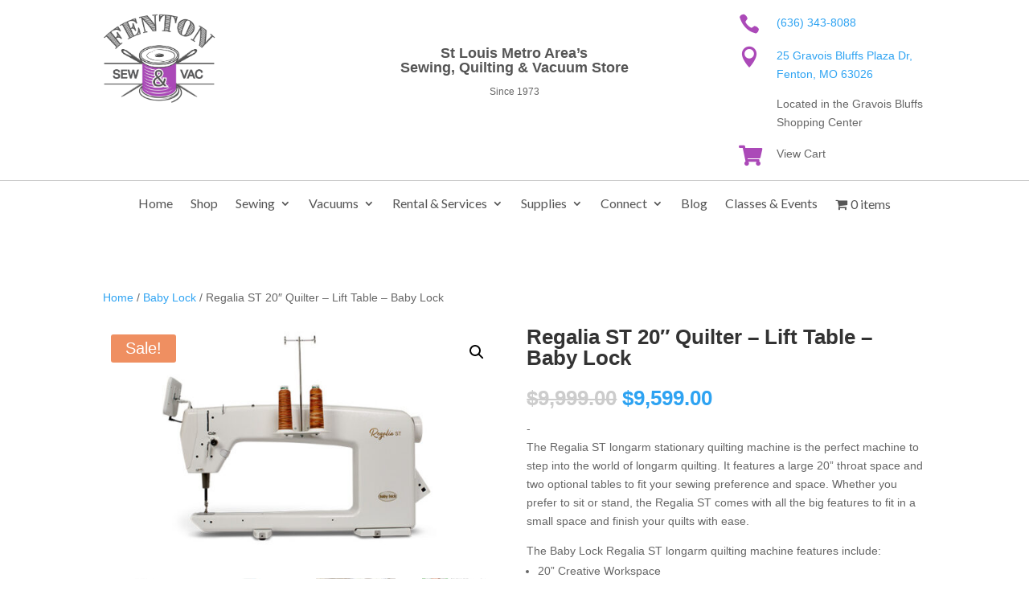

--- FILE ---
content_type: text/css
request_url: https://fentonsewnvac.com/wp-content/et-cache/global/et-divi-customizer-global.min.css?ver=1756692125
body_size: 172
content:
#top-menu li{padding-right:15px}.et-waypoint:not(.et_pb_counters){opacity:1}input#coupon_code{width:auto;padding:8px 15px;border-radius:50px}.woocommerce button.button:disabled,.woocommerce button.button:disabled[disabled]{font-size:14px;border-radius:50px;border:1px solid #c8a45b}.brand-logo-area .et-pb-slider-arrows a{background:rgba(0,0,0,0.5);border-radius:50%}.brand-logo-area .et-pb-controllers a{width:12px;height:12px}.list-items ul{margin:0;padding:0;list-style:none}.list-items ul li{position:relative;padding-left:25px}.list-items ul li:before{position:absolute;content:"\4e";font-family:'ETmodules';left:0;top:0;font-weight:700}nav.woocommerce-MyAccount-navigation UL{margin:0;padding:0;list-style:none}nav.woocommerce-MyAccount-navigation UL li a{display:block;background:#f1f1f1;padding:5px 10px;border-radius:6px;color:#000}nav.woocommerce-MyAccount-navigation UL li{margin-bottom:8px}nav.woocommerce-MyAccount-navigation UL li.is-active a{background:#a20000;color:#fff}.banner-area .header-content{max-width:500px}h1,h2,h3,h4,h5,h6{font-weight:600}.menu-list ul{margin:0;padding:0;list-style:none}.menu-list ul li{position:relative;padding-left:20px;margin-bottom:10px}.menu-list ul li:before{position:absolute;content:"\4e";left:0;top:1px;font-family:'ETmodules';font-weight:700}

--- FILE ---
content_type: text/css
request_url: https://fentonsewnvac.com/wp-content/et-cache/533/et-core-unified-cpt-tb-394-tb-144-tb-83-deferred-533.min.css?ver=1768845593
body_size: 32
content:
.et_pb_section_0_tb_footer.et_pb_section{background-color:#cccccc!important}.et_pb_image_0_tb_footer{text-align:left;margin-left:0}.et_pb_text_0_tb_footer.et_pb_text,.et_pb_text_2_tb_footer.et_pb_text,.et_pb_text_4_tb_footer.et_pb_text{color:#555555!important}.et_pb_blurb_0_tb_footer .et-pb-icon{color:#555555;font-family:ETmodules!important;font-weight:400!important}.et_pb_text_1_tb_footer h3,.et_pb_text_3_tb_footer h3{font-size:20px;color:#555555!important}.et_pb_text_1_tb_footer,.et_pb_text_3_tb_footer{margin-bottom:8px!important}.et_pb_section_1_tb_footer.et_pb_section{padding-top:0px;padding-bottom:0px;background-color:#555555!important}.et_pb_text_5_tb_footer.et_pb_text{color:#cccccc!important}.et_pb_social_media_follow_network_0_tb_footer a.icon{background-color:#AB49B8!important}.et_pb_image_0_tb_footer.et_pb_module{margin-left:0px!important;margin-right:auto!important}@media only screen and (min-width:981px){.et_pb_image_0_tb_footer{width:50%}}@media only screen and (max-width:980px){.et_pb_image_0_tb_footer{width:33%}.et_pb_image_0_tb_footer .et_pb_image_wrap img{width:auto}.et_pb_image_0_tb_footer.et_pb_module{margin-left:0px!important;margin-right:auto!important}}@media only screen and (max-width:767px){.et_pb_image_0_tb_footer{width:50%}.et_pb_image_0_tb_footer .et_pb_image_wrap img{width:auto}.et_pb_image_0_tb_footer.et_pb_module{margin-left:auto!important;margin-right:auto!important}}